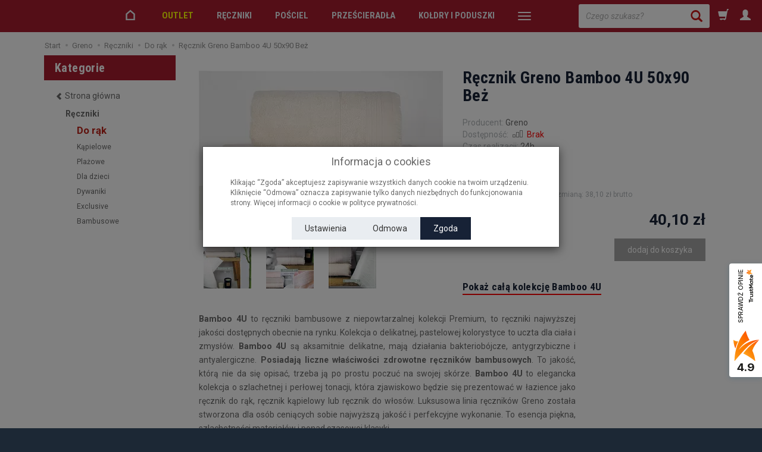

--- FILE ---
content_type: text/html; charset=utf-8
request_url: https://sklep.greno.pl/recznik-greno-bamboo-4u-50x90-bez.html
body_size: 20819
content:
<!DOCTYPE html>
<html lang="pl">
   <head>
      <meta name="viewport" content="width=device-width, initial-scale=1.0">
      
      
      

      
      
       
      
      
      
      
      
      
      

      
      
      
      
      
      

      <meta http-equiv="Content-Type" content="text/html; charset=utf-8" />
<meta name="keywords" content="Ręcznik Greno Bamboo 4U 50x90 Beż, Ręczniki Luxury, Do rąk, Kolekcja - Bamboo 4U, Bambusowe, Exclusive, Greno" />
<meta name="description" content="Pokaż całą kolekcję Bamboo 4U" />
<title>Ręcznik Greno Bamboo 4U 50x90 Beż | Sklep Greno</title>
<link rel="canonical" href="https://sklep.greno.pl/recznik-greno-bamboo-4u-50x90-bez.html" />
      <meta name="google-site-verification" content="tec1H9zynd0AtW5WxGJw5-a2Hzf3idhcMaAe8B8BGmE">

      <link href="/bootstrap/css/bootstrap.min.css?v320" rel="stylesheet" type="text/css">
      <link href="/cache/css/ebb15c36b7b7e2111392c8bf7bb60d4d.css?lm=1745829949" rel="preload" as="style" />
<link href="/cache/css/ebb15c36b7b7e2111392c8bf7bb60d4d.css?lm=1745829949" rel="stylesheet" type="text/css" />
      
      <link href="/images/frontend/theme/greno02/greno.png" rel="shortcut icon">
      <link href="https://fonts.googleapis.com/css?family=Roboto+Condensed:400,700|Roboto:400,400i,700,700i&amp;subset=latin-ext" rel="stylesheet">
      
      
      <!--[if IE 9]>
         <style type="text/css">
         select.form-control
         {
            padding-right: 0;
            background-image: none;
         }
         </style> 
      <![endif]-->

       
      
<!-- Google Tag Manager -->

<script>(function(w,d,s,l,i){w[l]=w[l]||[];w[l].push({'gtm.start':
new Date().getTime(),event:'gtm.js'});var f=d.getElementsByTagName(s)[0],
j=d.createElement(s),dl=l!='dataLayer'?'&l='+l:'';j.async=true;j.src=
'https://www.googletagmanager.com/gtm.js?id='+i+dl;f.parentNode.insertBefore(j,f);
})(window,document,'script','dataLayer','GTM-5L7NN7L');</script>

<!-- End Google Tag Manager -->

      <script type="text/javascript">
  window.dataLayer = window.dataLayer || [];
  function gtag(){dataLayer.push(arguments)};
</script>
  <script>
    
     gtag('consent', 'default', {
        'functionality_storage': 'granted',
        'personalization_storage': 'granted',
        'security_storage': 'granted',
        'analytics_storage': 'denied',      
        'ad_storage': 'denied',
        'ad_personalization': 'denied',
        'ad_user_data': 'denied',
        'wait_for_update': 500
    });
    
</script>
<script async src="https://www.googletagmanager.com/gtag/js?id=G-Q7J49Z3WHF"></script>
<script>
  gtag('js', new Date());
  gtag('config', 'G-Q7J49Z3WHF');
 </script>
 <script>
    gtag('config', 'AW-817015077');
</script> 
  <script>
  
    gtag("event", "view_item", {
    currency: "PLN",
    value: 40.10,
    items: [
            {
        item_id: "RE-BAM-050-BEZO",
        item_name: "Ręcznik Greno Bamboo 4U 50x90 Beż",
        index: 0,
        item_brand: "Greno",
        item_category: "Ręczniki",
item_category2: "Do rąk",
        price: 40.10,
        // Google Ads
        id: "RE-BAM-050-BEZO",
        google_business_vertical: "retail"
      }    ]
  });
  </script>

   
      <meta property="og:type" content="website" /><meta property="og:title" content="Ręcznik Greno Bamboo 4U 50x90 Beż" /><meta property="og:description" content="Pokaż całą kolekcję Bamboo 4U" /><meta property="og:url" content="https://sklep.greno.pl/recznik-greno-bamboo-4u-50x90-bez.html" /><meta property="og:image" content="https://sklep.greno.pl/media/products/95908d8aaf953c6494d611c15b0acebc/images/thumbnail/big_5905164133494.webp?lm=1746261638" /><meta property="og:updated_time" content="1769262504" /><script>

var ad_storage = 'denied';

var analytics_storage = 'denied';

var ad_personalization = "denied";

var ad_user_data = "denied";

var cookies_message_bar_hidden = 0;

const cookies = document.cookie.split("; ");

for (let i = 0; i < cookies.length; i++) {
  const cookie = cookies[i].split("=");
  
  if (cookie[0] === "cookies_google_analytics"){
    var cookies_google_analytics = cookie[1];                                
    
    if(cookies_google_analytics === 'true'){           
       var analytics_storage = "granted";
    }        
  }
  
  if (cookie[0] === "cookies_google_targeting"){
    
    var cookies_google_targeting = cookie[1];                        
            
    if(cookies_google_targeting === 'true'){            
        var ad_storage = "granted";
    }     
  }

 if (cookie[0] === "cookies_google_personalization"){
    
    var cookies_google_personalization = cookie[1];                        
            
    if(cookies_google_personalization === 'true'){            
        var ad_personalization = "granted";
    }     
  }

if (cookie[0] === "cookies_google_user_data"){
    
    var cookies_google_user_data = cookie[1];                        
            
    if(cookies_google_user_data === 'true'){            
        var ad_user_data = "granted";
    }     
  }

if (cookie[0] === "cookies_message_bar_hidden"){
    
    var cookies_message_bar_hidden = cookie[1];                        
            
    if(cookies_message_bar_hidden === 'true'){            
        var cookies_message_bar_hidden = 1;
    }     
  }

}

        
         if (cookies_message_bar_hidden == 1){
            gtag('consent', 'update', {
            'functionality_storage': 'granted',
            'personalization_storage': 'granted',
            'security_storage': 'granted',
            'analytics_storage': analytics_storage,      
            'ad_storage': ad_storage,
            'ad_personalization': ad_personalization,
            'ad_user_data': ad_user_data
        });
         }
    
    </script>   </head>
   <body>

<!-- Google Tag Manager (noscript) -->
<noscript><iframe src="https://www.googletagmanager.com/ns.html?id=GTM-5L7NN7L"
height="0" width="0" style="display:none;visibility:hidden"></iframe></noscript>
<!-- End Google Tag Manager (noscript) -->

      


<!-- Modal -->
<div class="modal fade" id="ajax-login-form-modal" tabindex="-1" role="dialog" aria-hidden="true">
    <div class="modal-dialog">

        <div class="modal-content">
                
            <div id="ajax-login-form"></div>            
            
        </div>

    </div>
</div>
 
      <div id="bg">
    <div id="g_top"></div>
<div id="top" class="container hidden">
    <div id="header" class="clearfix">
        <div id="logo">
            <a href="/">
                <img src="/images/frontend/theme/greno02/belka-GRENO-mobilephone.png" alt="Logo" />
            </a>
        </div>...
    </div>
</div>
    <div id="container" class="container-fluid">
        <header>
            <div id="header-navbar-position" style="background-color: #a61c2e;">
    <div id="header-navbar-outer">
        <div class="container-fluid" style="padding-left: 0px !important; padding-right: 0px !important;">
            <nav id="header-navbar" class="navbar">
                <div id="logo_small" class="visible-xs">
                    <div style="background-color: #a61c2e;">
                        <a href="/">
                            <img class="img-responsive" src="/images/frontend/theme/greno02/belka-GRENO-mobilephone.png" alt="Logo Greno">
                        </a>
                     </div>
                </div>
                <div id="navbar-buttons" class="btn-group pull-right">
                	<div id="greno_search_div" class="hidden-xs">
<form action="/product/search" class="form-inline search" method="get">
    <div class="input-group">
        <input id="greno_search" type="search" autocomplete="off" class="form-control" name="query" value="" placeholder='Czego szukasz?' />
        <span class="input-group-btn">
            <button id="greno_search_btn" class="btn btn-primary" type="submit"><span class="glyphicon glyphicon-search"></span></button>
        </span>
    </div>
</form>
</div>
                    <button title="Koszyk" id="nav-button-shopping-cart" class="btn btn-navbar collapsed empty" data-toggle="collapse" data-target="#nav-shopping-cart"  data-parent="#header-navbar">
                        <span class="glyphicon glyphicon-shopping-cart"></span>
                        <small class="quantity"></small>
                    </button>
                                        <a href="https://sklep.greno.pl/user/loginUser" id="a-button-user" class="hidden-xs btn btn-navbar collapsed">
                        <span id="login-status-info1" class="glyphicon glyphicon-user"></span>
                        <small class="login-status">&nbsp;</small>
                    </a> 
                    <button title="Logowanie" id="nav-button-user" class="visible-xs btn btn-navbar collapsed" data-toggle="collapse" data-target="#nav-user" data-parent="#header-navbar">
                        <span id="login-status-info2" class="glyphicon glyphicon-user"></span>
                        <small class="login-status">&nbsp;</small>
                    </button>
                                        <button title="Ustawienia" id="nav-button-settings" class="btn btn-navbar hidden-xs collapsed" data-toggle="collapse" data-target="#nav-settings" data-parent="#header-navbar">
                        <span class="glyphicon glyphicon-globe"></span>
                    </button>
                </div>
                <div class="navbar-header">
                    <button title="Menu" id="nav-button-menu" type="button" class="navbar-toggle collapsed" data-toggle="collapse" data-target="#nav-menu" data-parent="#header-navbar">
                        <span class="icon-bar"></span>
                        <span class="icon-bar"></span>
                        <span class="icon-bar"></span>
                    </button>
                </div>
                <!-- Menu -->
                <div id="nav-menu" class="navbar-collapse collapse">
                    <ul class="nav navbar-nav horizontal-categories" style="visibility: hidden; height: 0">   
    <li class="home-icon hidden-xs hidden-sm">
        <a href="/">
            <svg enable-background="new 0 0 512 512" height="21px" version="1.0" viewBox="0 0 512 512" width="22px" xml:space="preserve" xmlns="http://www.w3.org/2000/svg" xmlns:xlink="http://www.w3.org/1999/xlink"><g><path d="M446,466H66V199.2L256,36.5l190,162.7L446,466z M126,406h260l0-179.2L256,115.5L126,226.8V406z"/></g></svg>
        </a>                     
    </li>                     
    <li class="visible-xs">
        <form action="/product/search" class="form-inline search" method="get">
    <div class="input-group">
        <label class="sr-only" for="search">Wyszukaj</label>
        <input id="search" type="search" autocomplete="off" class="form-control" name="query" value="" placeholder='Wpisz czego szukasz' />
        <span class="input-group-btn">
            <button class="btn btn-primary" type="submit"><span class="glyphicon glyphicon-search"></span></button>
        </span>
    </div>
</form>






    </li>    

                                                    <li class="dropdown">
		    			                	    <a href="/category/outlet" class="outletlink dropdown-toggle category-link category-outlet" data-hover="dropdown" data-toggle="dropdown">OUTLET</a>
					                        <ul class="dropdown-menu">
                        			                            	<li><a href="/category/outlet-wyprzedaz-reczniki" class="outletlink category-link">Wyprzedaż Ręczniki</a></li>
			                            			                            	<li><a href="/category/outlet-wyprzedaz-posciele" class="outletlink category-link">Wyprzedaż Pościele</a></li>
			                            			                            	<li><a href="/category/outlet-wyprzedaz-poszewki" class="outletlink category-link">Wyprzedaż Poszewki</a></li>
			                            			                            	<li><a href="/category/outlet-wyprzedaz-przescieradla" class="outletlink category-link">Wyprzedaż Prześcieradła</a></li>
			                            			                            	<li><a href="/category/wyprzedaz-koldry-i-poduszki" class="outletlink category-link">Wyprzedaż Kołdry i poduszki</a></li>
			                            			                            	<li><a href="/category/outlet-wyprzedaz-koce-i-narzuty" class="outletlink category-link">Wyprzedaż Koce i Narzuty</a></li>
			                            			                            	<li><a href="/category/outlet-wyprzedaz-obrusy" class="outletlink category-link">Wyprzedaż Obrusy</a></li>
			                            			                            	<li><a href="/category/outlet-wyprzedaz-szlafroki" class="outletlink category-link">Wyprzedaż Szlafroki</a></li>
			                            			                            	<li><a href="/category/outlet-wyprzedaz-poduszki-dekoracyjne" class="outletlink category-link">Wyprzedaż Poduszki Dekoracyjne</a></li>
			                            			                            	<li><a href="/category/outlet-wyprzedaz-pizamy" class="outletlink category-link">Wyprzedaż Piżamy</a></li>
			                            			                            	<li><a href="/category/outlet-wyprzedaz-horeca" class="outletlink category-link">Wyprzedaż HoReCa</a></li>
			                            			                    </ul>
                </li>
    	    	 
                                                    <li class="dropdown">
		                        <a href="/category/reczniki" class="dropdown-toggle category-link" data-hover="dropdown" data-toggle="dropdown">Ręczniki</a>
		                        <ul class="dropdown-menu">
                        			    				                        	<li><a href="/category/reczniki-do-rak" class="category-link">Do rąk</a></li>
							                            			    				                        	<li><a href="/category/reczniki-kapielowe" class="category-link">Kąpielowe</a></li>
							                            			    				                        	<li><a href="/category/reczniki-plazowe" class="category-link">Plażowe</a></li>
							                            			    				                        	<li><a href="/category/reczniki-dla-dzieci" class="category-link">Dla dzieci</a></li>
							                            			    				                        	<li><a href="/category/reczniki-dywaniki" class="category-link">Dywaniki</a></li>
							                            			    				                        	<li><a href="/category/reczniki-exclusive" class="category-link">Exclusive</a></li>
							                            			    				                        	<li><a href="/category/reczniki-bambusowe" class="category-link">Bambusowe</a></li>
							                            			                            <li><a href="/category/kolekcje-recznikow" class="category-link" style="color: #CA1515;">Kolekcje</a></li>
			                    </ul>
                </li>
    	    	 
                                                    <li class="dropdown">
		                        <a href="/category/posciele" class="dropdown-toggle category-link" data-hover="dropdown" data-toggle="dropdown">Pościel</a>
		                        <ul class="dropdown-menu">
                        			    				                        	<li><a href="/category/posciel-bawelniana" class="category-link">Bawełniana</a></li>
							                            			    				                        	<li><a href="/category/posciel-satynowa" class="category-link">Satynowa</a></li>
							                            			    				                        	<li><a href="/category/posciel-jednobarwna" class="category-link">Jednobarwna</a></li>
							                            			    				                        	<li><a href="/category/posciele-poszewki" class="category-link">Poszewki</a></li>
							                            			    				                        	<li><a href="/category/posciel-140x200" class="category-link">Pościel 140x200</a></li>
							                            			    				                        	<li><a href="/category/posciel-160x200" class="category-link">Pościel 160x200</a></li>
							                            			    				                        	<li><a href="/category/posciel-220x200" class="category-link">Pościel 200x220</a></li>
							                            			                    </ul>
                </li>
    	    	 
                                                    <li class="dropdown">
		                        <a href="/category/przescieradla" class="dropdown-toggle category-link" data-hover="dropdown" data-toggle="dropdown">Prześcieradła</a>
		                        <ul class="dropdown-menu">
                        			    				                        	<li><a href="/category/przescieradla-frotte-z-gumka" class="category-link">Frotte z gumką</a></li>
							                            			    				                        	<li><a href="/category/przescieradla-jersey-z-gumka" class="category-link">Jersey z gumką</a></li>
							                            			    				                        	<li><a href="/category/przescieradla-satynowe" class="category-link">Satynowe</a></li>
							                            			    				                        	<li><a href="/category/przescieradla-bawelniane" class="category-link">Bawełniane</a></li>
							                            			                    </ul>
                </li>
    	    	 
                                                    <li class="dropdown">
		                        <a href="/category/koldry-i-poduszki" class="dropdown-toggle category-link" data-hover="dropdown" data-toggle="dropdown">Kołdry i poduszki</a>
		                        <ul class="dropdown-menu">
                        			    				                        	<li><a href="/category/koldry-i-poduszki-welniane" class="category-link">Wełniane</a></li>
							                            			    				                        	<li><a href="/category/koldry-i-poduszki-puchowe" class="category-link">Puchowe</a></li>
							                            			    				                        	<li><a href="/category/koldry-i-poduszki-caloroczne" class="category-link">Całoroczne</a></li>
							                            			    				                        	<li><a href="/category/koldry-i-poduszki-zimowe" class="category-link">Zimowe</a></li>
							                            			    				                        	<li><a href="/category/koldry-i-poduszki-4-pory-roku" class="category-link">4 Pory Roku</a></li>
							                            			    				                        	<li><a href="/category/koldry-i-poduszki-letnie" class="category-link">Letnie</a></li>
							                            			    				                        	<li><a href="/category/koldry-i-poduszki-poduszki" class="category-link">Poduszki</a></li>
							                            			                    </ul>
                </li>
    	    	 
                                                    <li class="dropdown">
		                        <a href="/category/narzuty-i-koce" class="dropdown-toggle category-link" data-hover="dropdown" data-toggle="dropdown">Narzuty i koce</a>
		                        <ul class="dropdown-menu">
                        			    				                        	<li><a href="/category/narzuty-i-koce-narzuty" class="category-link">Narzuty</a></li>
							                            			    				                        	<li><a href="/category/narzuty-i-koce-kocyki-dzieciece" class="category-link">Kocyki dziecięce</a></li>
							                            			                    </ul>
                </li>
    	    	 
                                                    <li class="dropdown">
		                        <a href="/category/horeca" class="dropdown-toggle category-link" data-hover="dropdown" data-toggle="dropdown">HoReCa</a>
		                        <ul class="dropdown-menu">
                        			    				                        	<li><a href="/category/horeca-posciel-hotelowa" class="category-link">HoReCa Pościel Hotelowa</a></li>
							                            			    				                        	<li><a href="/category/horeca-przescieradla" class="category-link">HoReCa Prześcieradła</a></li>
							                            			    				                        	<li><a href="/category/horeca-reczniki-hotelowe-dywaniki" class="category-link">HoReCa Ręczniki hotelowe, Dywaniki</a></li>
							                            			    				                        	<li><a href="/category/horeca-koldry-poduszki" class="category-link">HoReCa Kołdry, Poduszki</a></li>
							                            			    				                        	<li><a href="/category/horeca-szlafroki" class="category-link">HoReCa Szlafroki</a></li>
							                            			    				                        	<li><a href="/category/horeca-podklady-ochronne" class="category-link">HoReCa Podkłady Ochronne</a></li>
							                            			                    </ul>
                </li>
    	    	 
                                                    <li class="dropdown">
		                        <a href="/category/obrusy" class="dropdown-toggle category-link" data-hover="dropdown" data-toggle="dropdown">Obrusy</a>
		                        <ul class="dropdown-menu">
                        			    				                        	<li><a href="/category/obrusy-serwetki" class="category-link">Serwetki</a></li>
							                            			                    </ul>
                </li>
    	    	 
                                                    <li class="dropdown">
		                        <a href="/category/pizamy" class="dropdown-toggle category-link" data-hover="dropdown" data-toggle="dropdown">Piżamy</a>
		                        <ul class="dropdown-menu">
                        			    				                        	<li><a href="/category/pizamy-pizamy-damskie" class="category-link">Piżamy Damskie</a></li>
							                            			    				                        	<li><a href="/category/pizamy-pizamy-dzieciece" class="category-link">Piżamy Dziecięce</a></li>
							                            			                    </ul>
                </li>
    	    	 
                                                    <li class="dropdown">
		                        <a href="/category/szlafroki" class="dropdown-toggle category-link" data-hover="dropdown" data-toggle="dropdown">Szlafroki</a>
		                        <ul class="dropdown-menu">
                        			    				                        	<li><a href="/category/szlafroki-dla-dzieci" class="category-link">Dla dzieci</a></li>
							                            			    				                        	<li><a href="/category/szlafroki-damskie" class="category-link">Damskie</a></li>
							                            			    				                        	<li><a href="/category/szlafroki-meskie" class="category-link">Męskie</a></li>
							                            			                    </ul>
                </li>
    	    	 
                        <li>
                <a href="/category/poduszki-dekoracyjne" class="category-link">Poduszki dekoracyjne</a>
            </li>
         
          
    
    
</ul>



                </div>
                <div class="navbar-dropdown">
                    <!-- Koszyk -->
                    <div id="nav-shopping-cart" class="navbar-collapse collapse">
                        <div class="shopping-cart clearfix">
            <div class="text-right">Twój koszyk jest pusty</div>
    </div>





                    </div>
                    <div id="nav-user" class="navbar-collapse collapse">
                        <ul class="nav navbar-nav">
                            <!-- Moje konto, Język, Waluta -->
                                <div class="user-content">
        <a class="btn btn-primary" data-action="ajax-login-button">Zaloguj</a>
        <div class="user-options-text text-muted hidden-xs">Nie masz jeszcze konta?</div>
        <a class="btn btn-light" href="https://sklep.greno.pl/user/createAccount" rel="nofollow">Załóż konto</a>    
    </div>

<div class="user-settings hidden-sm hidden-md hidden-lg">
    
    
</div>


                        </ul>
                    </div>
                    <div id="nav-settings" class="hidden-xs navbar-collapse collapse"><ul class="nav navbar-nav"><li class="dropdown"></li><li class="dropdown"></li></ul></div>
                </div>
            </nav>
        </div>
    </div>
</div>




        </header>

                <div id="two-column-layout" class="container">
                    <ol class="breadcrumb hidden-xs" itemscope itemtype="https://schema.org/BreadcrumbList">
    <li itemprop="itemListElement" itemscope itemtype="https://schema.org/ListItem">
        <a itemprop="item" href="https://sklep.greno.pl/"><span itemprop="name">Start</span></a>
        <meta itemprop="position" content="1" />
    </li>
                <li itemprop="itemListElement" itemscope itemtype="https://schema.org/ListItem">
                        <a itemprop="item"  href="https://sklep.greno.pl/category/glowna"><span itemprop="name">Greno</span></a>
                        <meta itemprop="position" content="2" />
        </li>
            <li itemprop="itemListElement" itemscope itemtype="https://schema.org/ListItem">
                        <a itemprop="item"  href="https://sklep.greno.pl/category/reczniki"><span itemprop="name">Ręczniki</span></a>
                        <meta itemprop="position" content="3" />
        </li>
            <li itemprop="itemListElement" itemscope itemtype="https://schema.org/ListItem">
                        <a itemprop="item"  href="https://sklep.greno.pl/category/reczniki-do-rak"><span itemprop="name">Do rąk</span></a>
                        <meta itemprop="position" content="4" />
        </li>
            <li itemprop="itemListElement" itemscope itemtype="https://schema.org/ListItem">
                        <a itemprop="item"  href="https://sklep.greno.pl/recznik-greno-bamboo-4u-50x90-bez.html"><span itemprop="name">Ręcznik Greno Bamboo 4U 50x90 Beż</span></a>
                        <meta itemprop="position" content="5" />
        </li>
    </ol>




            <div class="row">
                <div id="content" class="col-md-9 col-md-push-3 col-lg-9 col-lg-push-3">













 <div itemscope itemtype="https://schema.org/Product">
    <div class="card panel panel-default">
        <div class="panel-body">
            <div class="row">
                <div class="col-sm-6 col-md-6 col-lg-6 product-gallery">
                    
                    
                                        
                    <ul id="product-gallery" class="gallery list-unstyled clearfix" data-equalizer>
                        <li id="product-photo" class="col-xs-12" data-src="/media/products/95908d8aaf953c6494d611c15b0acebc/images/thumbnail/big_5905164133494.webp?lm=1746261638" data-sub-html="    &lt;div class=&quot;custom-html&quot;&gt;
        &lt;h4&gt;Ręcznik Greno Bamboo 4U 50x90 Beż&lt;/h4&gt;
        &lt;p&gt;&lt;/p&gt;
    &lt;/div&gt;
" data-id="" data-gallery="/stThumbnailPlugin.php?i=media%2Fproducts%2F95908d8aaf953c6494d611c15b0acebc%2Fimages%2F5905164133494.jpg&t=gallery&f=product&u=1745400980">
                            <div>
                                <div class="gallery-image">
                                    <img itemprop="image" class="img-responsive" src="/media/products/95908d8aaf953c6494d611c15b0acebc/images/thumbnail/large_5905164133494.webp?lm=1746261641" alt="Ręcznik Greno Bamboo 4U 50x90 Beż" width="410" height="268">
                                                                    </div>
                            </div>
                        </li>
                                                                         <li class="col-xs-2 col-sm-4 col-md-3 col-lg-3" data-sub-html="            &lt;div class=&quot;custom-html&quot;&gt;
                &lt;h4&gt;Ręcznik Greno Bamboo 4U 50x90 Beż&lt;/h4&gt;
                &lt;p&gt;&lt;/p&gt;
            &lt;/div&gt;
        " data-src="/stThumbnailPlugin.php?i=media%2Fproducts%2F95908d8aaf953c6494d611c15b0acebc%2Fimages%2FBamboo-4U-newsletter-1-.jpg&t=big&f=product&u=1745400980" data-id="" data-equalizer-watch>
            <div>
                <div class="gallery-image">
                    <img class="img-responsive" src="/media/products/95908d8aaf953c6494d611c15b0acebc/images/thumbnail/gallery_Bamboo-4U-newsletter-1-.webp?lm=1746261640" alt="" />
                </div>
            </div>
        </li>
                    <li class="col-xs-2 col-sm-4 col-md-3 col-lg-3" data-sub-html="            &lt;div class=&quot;custom-html&quot;&gt;
                &lt;h4&gt;Ręcznik Greno Bamboo 4U 50x90 Beż&lt;/h4&gt;
                &lt;p&gt;&lt;/p&gt;
            &lt;/div&gt;
        " data-src="/stThumbnailPlugin.php?i=media%2Fproducts%2F95908d8aaf953c6494d611c15b0acebc%2Fimages%2FBamboo-4U-newsletter-2-.jpg&t=big&f=product&u=1745400980" data-id="" data-equalizer-watch>
            <div>
                <div class="gallery-image">
                    <img class="img-responsive" src="/media/products/95908d8aaf953c6494d611c15b0acebc/images/thumbnail/gallery_Bamboo-4U-newsletter-2-.webp?lm=1746261643" alt="" />
                </div>
            </div>
        </li>
                    <li class="col-xs-2 col-sm-4 col-md-3 col-lg-3" data-sub-html="            &lt;div class=&quot;custom-html&quot;&gt;
                &lt;h4&gt;Ręcznik Greno Bamboo 4U 50x90 Beż&lt;/h4&gt;
                &lt;p&gt;&lt;/p&gt;
            &lt;/div&gt;
        " data-src="/stThumbnailPlugin.php?i=media%2Fproducts%2F95908d8aaf953c6494d611c15b0acebc%2Fimages%2FBamboo-4U-newsletter-3-.jpg&t=big&f=product&u=1745400980" data-id="" data-equalizer-watch>
            <div>
                <div class="gallery-image">
                    <img class="img-responsive" src="/media/products/95908d8aaf953c6494d611c15b0acebc/images/thumbnail/gallery_Bamboo-4U-newsletter-3-.webp?lm=1746261644" alt="" />
                </div>
            </div>
        </li>
    </ul>


                                            </ul>
                </div>
                <div class="col-sm-6 col-md-6 col-lg-6 product-label relative">
                    <div id="product-preloader" class="preloader absolute hidden"></div>
                    <h1 itemprop="name">Ręcznik Greno Bamboo 4U 50x90 Beż</h1>


		    

                    <ul class="information">
                                            
                        
                        
                                                     <li itemscope itemtype="https://schema.org/Brand" itemprop="brand"><span class="text-muted">Producent:</span> <span itemprop="name" ><a href="/manufacturer/greno" class="producer_name">Greno</a></span></li>
                                                                        
                        <li>
                            
                                                            <span class="text-muted">Dostępność:</span>
                                
                                                                    <span id="st_availability_info">
    <img alt="Brak" src="/media/availability/empty.png?lm=1745400980" />

            <a href="#" id="active_availability_alert_overlay">
        
    <span id="st_availability_info-value" style="float: none;color: #FF0000">Brak</span>

            </a>
    
</span>

<!-- Modal -->
<div class="modal fade" id="availability_alert_modal" tabindex="-1" role="dialog" aria-labelledby="myModalLabel" aria-hidden="true">
  <div class="modal-dialog">
    <div class="modal-content">
        <div id="availability_alert"></div>
    </div>
  </div>
</div>

                                                                                                
                                                            <div class="clearfix">   <div id="question-container">
   </div>

</div>
                                                                                        <div id="execute_time"><span class="text-muted">Czas realizacji:</span> <span id="execute_time_trigger" rel="#execute_time_overlay" data-toggle="modal" data-target="#execute_time_overlay">24h</span></div>
                            
			                                    <span id="jedna_sztuka"><span class="stock">Cena dotyczy 1 sztuki</span></span>
			                                
                            <!-- show price history -->
                            
<li>
<br/>
<a href="#" id="show-price-modal" terget="_blank" rel="nofollow">Historia ceny <span style="font-size: 14px;" class="glyphicon glyphicon-random"></span></a> <br />                        <small class="text-muted">Najniższa cena 30 dni przed zmianą: <span class="nowrap">38,10 zł brutto</span></small>
            
<!-- Modal -->
<div class="modal fade" id="price_history_modal" tabindex="-1" role="dialog" aria-hidden="true">    
    <div class="modal-dialog">                
    
        <div class="modal-content" style="padding: 15px;">
        
        <div class="modal-header" style="border-bottom: none;">            
            <button type="button" class="close pull-right" data-dismiss="modal" aria-label="Close"><span aria-hidden="true">×</span></button>
        </div>        
            
            
            <div id="price_history_result"></div>
        </div>
    
    </div>
</div>

</li>
                            <!-- end show price history -->
                            
                            <div id="basket_product_options_container">
                                
                            </div>
                        </li>
                        
                    </ul>

		    
                    <meta itemprop="sku" content="RE-BAM-050-BEZO">
                                        <meta itemprop="mpn" content="5905164133494" />
                    
                                            <ul class="information prices" itemprop="offers" itemscope itemtype="https://schema.org/Offer">
                        <meta itemprop="availability" content="https://schema.org/OutOfStock" />
                        <meta itemprop="priceCurrency" content="PLN" />
                        <meta itemprop="url" content="https://sklep.greno.pl/recznik-greno-bamboo-4u-50x90-bez.html" />
                        <meta itemprop="priceValidUntil" content="2026-02-07" />


                                                            <meta itemprop="price" content="40.10" />
                            
                        
                            <li class="add-quantity text-muted">
                                
                            </li>
                                                                                                                            <li>
                                        <span class="old_price"></span>
                                        <span class="price"><span id="st_product_options-price-brutto">40,10 zł</span></span>
                                    </li>
                                                            
                            
                            <li class="shopping-cart">
                                    <form data-product="4024" id="product-card_4024" class="basket_add_button" action="https://sklep.greno.pl/basket/add/4024/1" method="post">
        <div>
            <input type="hidden" name="product_set_discount" value="" />
            <input type="hidden" name="option_list" value="" />
            <div class="relative btn-disable"><button class="btn btn-shopping-cart" type="submit" disabled="disabled">dodaj do koszyka</button><span class="disabled-info btn btn-shopping-cart">Niedostępny</span></div>
        </div>
    </form>
                            </li>
                                                            
                                                    
                        



    <li style="margin-top: 12px">    
</li>

                    </ul>
                                
                

                                    <div class="description-short tinymce_html">
                       <!--[mode:tiny]--><p><span class="short_card"><a title="Pokaż całą kolekcję Bamboo 4U" href="/category/kolekcja-bamboo-4u">Pokaż całą kolekcję Bamboo 4U</a></span></p>
                    </div>
                
                
            </div>
        </div>

        

        
                        <div class="row">
            <div itemprop="description" class="description tinymce_html col-xs-12">
                <p class="text-justify"><strong>Bamboo 4U</strong> to ręczniki bambusowe z niepowtarzalnej kolekcji Premium, to ręczniki najwyższej jakości dostępnych obecnie na rynku. Kolekcja o delikatnej, pastelowej kolorystyce to uczta dla ciała i zmysłów. <strong>Bamboo 4U </strong>są aksamitnie delikatne, mają działania bakteriobójcze, antygrzybiczne i antyalergiczne. <strong>Posiadają liczne właściwości zdrowotne ręczników bambusowych</strong>. To jakość, którą nie da się opisać, trzeba ją po prostu poczuć na swojej skórze. <strong>Bamboo 4U </strong>to elegancka kolekcja o szlachetnej i perłowej tonacji, która zjawiskowo będzie się prezentować w łazience jako ręcznik do rąk, ręcznik kąpielowy lub ręcznik do włosów. Luksusowa linia ręczników Greno została stworzona dla osób ceniących sobie najwyższą jakość i perfekcyjne wykonanie. To esencja piękna, szlachetności materiałów i ponad czasowej klasyki.</p><ul><li>Bardzo dobra wchłanialność</li><li><strong>Najwyższa jakość - ręcznik ekskluzywny</strong></li><li>Gramatura: 500 GSM</li><li>Wyjątkowa miękkość</li><li><strong>50% bawełna, 50% włókna bambusowego</strong></li><li>Posiada Certyfikat Oeko Tex.</li></ul>
            </div>
            <div class="description_right tinymce_html col-xs-12 col-sm-3 col-md-3 col-lg-3"></div>

  
        </div>
                <div id="tm-widget-productFerret" class="productFerret"></div>

                    
        
                    <div class="card-tabs relative">
                <ul id="product-tabs" class="nav nav-tabs">
                                        <li>
                        <a href="#product-tab-1" data-url="/product/recommendProducts/id/4024/id_category/6/id_producer/1" rel="nofollow">Polecane produkty</a>
                    </li>
                                    </ul>
            </div>
            <div class="tab-content">
                                    <div class="tab-pane" id="product-tab-1"></div>
                            </div>
                
        
        
        

        </div>
    </div>


</div>

<div class="modal fade" id="execute_time_overlay" tabindex="-1" role="dialog" aria-labelledby="execute_time_overlay" aria-hidden="true">
  <div class="modal-dialog">
    <div class="modal-content">
    </div>
  </div>
</div>


</div>
                <div id="left" class="col-md-3 col-md-pull-9 col-lg-3 col-lg-pull-9 hidden-sm hidden-xs">
                    <div id="category-thumbnail" class="thumbnail">
                        <div id="vertical-categories" class="panel panel-primary">
    <div class="panel-heading">
        <h3 class="panel-title">Kategorie</h3>
    </div>
    <div class="panel-body">
        <ul class="nav nav-stacked">
                            <li class="parent"><a href="/"><span class="glyphicon glyphicon-chevron-left"></span> <span class="name">Strona główna</span></a></li>
            
	    
                            <li>
                    <span class="current">
                        <a href="/category/reczniki">Ręczniki</a>
                    </span>
                    <ul class="nav nav-stacked">
                            
                            <li class="active">
                                <a href="/category/reczniki-do-rak">Do rąk</a>
                            </li>
                            
                            <li>
                                <a href="/category/reczniki-kapielowe">Kąpielowe</a>
                            </li>
                            
                            <li>
                                <a href="/category/reczniki-plazowe">Plażowe</a>
                            </li>
                            
                            <li>
                                <a href="/category/reczniki-dla-dzieci">Dla dzieci</a>
                            </li>
                            
                            <li>
                                <a href="/category/reczniki-dywaniki">Dywaniki</a>
                            </li>
                            
                            <li>
                                <a href="/category/reczniki-exclusive">Exclusive</a>
                            </li>
                            
                            <li>
                                <a href="/category/reczniki-bambusowe">Bambusowe</a>
                            </li>
                                            </ul>
		                    </li>
                    </ul>
    </div>
</div>
                        
                    </div>
                    
                    
                    
                    
                    
                    
                    
                </div>
            </div>
        </div>
        <div class="cointainer-fluid" style="margin-bottom: 4px;">
	    <a href="/webpage/o-nas.html">
	    	        <img class="img-responsive" src="/images/frontend/theme/greno02/logotypy.webp" alt="Greno, Bielbaw, Frotex">
	    	    </a>
        </div>
    </div>
    <footer>
        <div class="navbar navbar-default clearfix" role="navigation">
    <div class="container-fluid" style="margin-left: 20px; margin-right: 20px;">
        <div class="row">
            <div id="social" class="list-group col-xs-12 col-sm-3 col-md-3 col-lg-3">
            <div id="newsletter">
    <p>Zapisz się na newsletter.</p>
    <form class="st_form_ver6" method="post" action="/newsletter/add">
        <div class="input-group">
            <input type="text" name="newsletter[email]" id="newsletter_email" value="" class="form-control" placeholder="Twój email..." />
            <input type="hidden" name="newsletter[privacy]" id="newsletter_privacy" value="1" />
            <input type="hidden" name="newsletter[new_user]" id="newsletter_new_user" value="" />
            <span class="input-group-btn">
                <input type="submit" name="commit" value="Dodaj" class="btn btn-primary" />
            </span>
        </div>
    </form>
</div>
                <a alt="Greno Facebook" href="http://facebook.com/grenopl" target="_blank" rel="noopener">
            <svg data-name="Facebook" height="28" viewBox="0 0 24 24" width="28" xmlns="http://www.w3.org/2000/svg"><path d="M16.75,9H13.5V7a1,1,0,0,1,1-1h2V3H14a4,4,0,0,0-4,4V9H8v3h2v9h3.5V12H16Z"/></svg>
        </a>
                        <a alt="Greno Instagram" href="https://www.instagram.com/greno.pl/" target="_blank" rel="noopener">
        <svg enable-background="new 0 0 100 100" height="28px" id="Layer_1" version="1.0" viewBox="0 0 100 100" width="28px" xml:space="preserve" xmlns="http://www.w3.org/2000/svg" xmlns:xlink="http://www.w3.org/1999/xlink"><path d="M70,9.999H30c-10.999,0-20,9.001-20,20v40.002c0,10.996,9.001,20,20,20h40c10.999,0,20-9.004,20-20V29.999  C90,19,80.999,9.999,70,9.999z M83.333,70.001c0,7.35-5.979,13.333-13.333,13.333H30c-7.351,0-13.333-5.983-13.333-13.333V29.999  c0-7.352,5.982-13.333,13.333-13.333h40c7.354,0,13.333,5.981,13.333,13.333V70.001z"/><circle cx="71.667" cy="28.332" r="5"/><path d="M50,29.999c-11.048,0-20,8.953-20,20c0,11.043,8.952,20.002,20,20.002c11.045,0,20-8.959,20-20.002  C70,38.952,61.045,29.999,50,29.999z M50,63.334c-7.363,0-13.333-5.97-13.333-13.335S42.637,36.666,50,36.666  s13.333,5.968,13.333,13.333S57.363,63.334,50,63.334z"/></svg>
    </a>
                
</div>
            <div id="webpage_footer" class="col-xs-12 col-sm-9 col-md-9 col-lg-9">
    <div class="panel-group row" id="accordion_footer">
	    <div class="col-sm-1 hidden-xs"></div>
	    <div class="foot-group list-group col-xs-12 col-sm-3 hidden-xs">
	        <h5 class="list-group-item-heading">KONTAKT</h5>
		<div class="list-group">Infolinia sklepu<br/>71 360 56 61<br/>czynna : pon. - pt. 8:30 - 15:30<br/>e-mail : <a href="mailto:sklep@greno.pl" style="display: inline-block; font-size: 1em !important;">sklep@greno.pl</a>
		</div>
	    </div>
			    <div class="foot-group list-group col-xs-12 col-sm-2">
	       <h5 class="list-group-item-heading">
	<a data-toggle="collapse" data-parent="#accordion_footer" href="#collapse_1">Zamówienie <span class="caret hidden-sm hidden-md hidden-lg"></span></a>
</h5>  
<div id="collapse_1" class="list-group collapse">
                 
        <a href="/webpage/koszty-i-sposoby-dostawy.html">Koszty i sposoby dostawy</a>
        
                 
        <a href="/webpage/sposoby-platnosci.html">Sposoby Płatności</a>
        
                 
        <a href="/webpage/zwroty.html">Zwroty</a>
        
      
</div>
	    </div>
			    <div class="foot-group list-group col-xs-12 col-sm-2">
	       <h5 class="list-group-item-heading">
	<a data-toggle="collapse" data-parent="#accordion_footer" href="#collapse_2">Regulaminy <span class="caret hidden-sm hidden-md hidden-lg"></span></a>
</h5>  
<div id="collapse_2" class="list-group collapse">
                 
        <a href="/webpage/regulamin.html">Regulamin</a>
        
                 
        <a href="/webpage/polityka-prywatnosci.html">Polityka prywatności</a>
        
                 
        <a href="/webpage/prawo-odstapienia-od-umowy.html">Prawo odstąpienia od umowy</a>
        
      
</div>
	    </div>
			    <div class="foot-group list-group col-xs-12 col-sm-2">
	       <h5 class="list-group-item-heading">
	<a data-toggle="collapse" data-parent="#accordion_footer" href="#collapse_4">BLOG <span class="caret hidden-sm hidden-md hidden-lg"></span></a>
</h5>  
<div id="collapse_4" class="list-group collapse">
                 
        <a href="https://greno.pl/category/porady/"target="_blank">Porady</a>
        
                 
        <a href="https://greno.pl/category/design/"target="_blank">Design by Greno</a>
        
                 
        <a href="https://greno.pl/category/wiedza/"target="_blank">Wszystko o tekstyliach</a>
        
      
</div>
	    </div>
			    <div class="foot-group list-group col-xs-12 col-sm-2">
	       <h5 class="list-group-item-heading">
	<a data-toggle="collapse" data-parent="#accordion_footer" href="#collapse_3">Greno <span class="caret hidden-sm hidden-md hidden-lg"></span></a>
</h5>  
<div id="collapse_3" class="list-group collapse">
                 
        <a href="/webpage/o-nas.html">O nas</a>
        
                 
        <a href="/webpage/kontakt.html">Kontakt</a>
        
                 
        <a href="/webpage/nasza-misja.html">Nasza Misja</a>
        
      
</div>
	    </div>
						<div class="foot-group list-group col-xs-12 visible-xs">
	        <h5 class="list-group-item-heading"><a href="/webpage/kontakt.html">Kontakt</a></h5>
	    </div>
	    	</div>
</div>
        </div>
        <div class="copyright clearfix">
            <a href="https://www.sote.pl/" target="_blank" rel="noopener" title="Sklep internetowy SOTE">Sklep internetowy SOTE</a>
    </div>
    </div>
</div>
    </footer>
</div>      <div id="tm-widget-lemur" class="lemur"></div>
<!-- Modal -->
<div class="modal fade" id="ajax-cookie-modal" tabindex="-1" role="dialog" aria-hidden="true" style="z-index:2060">
    <div class="modal-dialog">

        <div class="modal-content">
        
        
            <div class="modal-header">
                <button type="button" class="close" data-dismiss="modal" aria-label="Close"><span aria-hidden="true">&times;</span></button>
                <div class="modal-title h4" id="myModalLabel">Ustawienia cookies</div>
            </div>

            <div class="modal-body panel-body">   
            

                <div class="small" style="padding: 0px 30px;">
                                

                    <div class="row">
                        <div class="col-sm-12">
                            <div class="h4">Niezbędne pliki cookie</div>
                        </div>                
                    </div>
                    

                    <div class="row">            
                        
                        <div class="col-xs-12 col-sm-10">                                                    
                            Te pliki cookie są niezbędne do działania strony i nie można ich wyłączyć. Służą na przykład do utrzymania zawartości koszyka użytkownika. Możesz ustawić przeglądarkę tak, aby blokowała te pliki cookie, ale wtedy strona nie będzie działała poprawnie. Te pliki cookie pozwalają na identyfikację np. osób zalogowanych.                            
                            <br/><br/>
                        </div>
                        
                        <div class="col-xs-12 col-sm-2">
                            Zawsze aktywne
                        </div>
                                               
                                            
                    </div>
                    
                    
                    
                    <div class="row">
                        <div class="col-sm-12">
                            <div class="h4">Analityczne pliki cookie</div>
                        </div>
                    </div>

                    <div class="row">

                        <div class="col-xs-12 col-sm-10">                            
                            Te pliki cookie pozwalają liczyć wizyty i źródła ruchu. Dzięki tym plikom wiadomo, które strony są bardziej popularne i w jaki sposób poruszają się odwiedzający stronę. Wszystkie informacje gromadzone przez te pliki cookie są anonimowe.                                                        
                            <br/><br/>
                        </div>

                        <div class="col-xs-12 col-sm-2">

                            <label for="checkbox-1" class="toggle-switchy" data-color="green" data-text="false" data-style="square"1 aria-label="Analityczne pliki cookie">
                                <input checked type="checkbox" id="checkbox-1">
                                <span class="toggle">
                                <span class="switch"></span>
                                </span>
                            </label>

                        </div>

                    </div>
                    
                    
                    
                    <div class="row">
                        <div class="col-sm-12">
                            <div class="h4">Reklamowe pliki cookie</div>
                        </div>
                    </div>

                    <div class="row">

                        <div class="col-xs-12 col-sm-10">                            
                            Reklamowe pliki cookie mogą być wykorzystywane za pośrednictwem naszej strony przez naszych partnerów reklamowych. Służą do budowania profilu Twoich zainteresowań na podstawie informacji o stronach, które przeglądasz, co obejmuje unikalną identyfikację Twojej przeglądarki i urządzenia końcowego. Jeśli nie zezwolisz na te pliki cookie, nadal będziesz widzieć w przeglądarce podstawowe reklamy, które nie są oparte na Twoich zainteresowaniach.
                            <br/><br/>
                        </div>

                        <div class="col-xs-12 col-sm-2">

                            <label for="checkbox-2" class="toggle-switchy"  data-color="green" data-text="false" data-style="square" aria-label="Reklamowe pliki cookie">
                                <input checked type="checkbox" id="checkbox-2">
                                <span class="toggle">
                                <span class="switch"></span>
                                </span>
                            </label>

                        </div>

                    </div>
                    
                    
                                        <div class="row">
                        
                        <div class="col-xs-12 col-sm-12">                        
                            Nasza strona korzysta z usług Google, takich jak Google Analytics i Google Ads. Aby dowiedzieć się więcej o tym, jak Google wykorzystuje dane z naszej strony, zapoznaj się z <a target="_blank" href="https://policies.google.com/technologies/partner-sites">polityką prywatności i warunkami Google</a>.
                            <br/><br/>
                        </div>

                    </div>                    
                    
                    
                    <div class="row">
                        <div class="col-sm-12">
                            <div class="h4">Wysyłanie danych związanych z reklamami</div>
                        </div>
                    </div>

                    <div class="row">

                        <div class="col-xs-12 col-sm-10">                            
                            Zgadzam się na wysyłanie danych związanych z reklamami do Google.
                            <br/><br/>
                        </div>

                        <div class="col-xs-12 col-sm-2">

                            <label for="checkbox-4" class="toggle-switchy"  data-color="green" data-text="false" data-style="square" aria-label="Wysyłanie danych związanych z reklamami">
                                <input checked type="checkbox" id="checkbox-4">
                                <span class="toggle">
                                <span class="switch"></span>
                                </span>
                            </label>

                        </div>

                    </div>
                    
                    
                    <div class="row">
                        <div class="col-sm-12">
                            <div class="h4">Reklamy spersonalizowane Google</div>
                        </div>
                    </div>

                    <div class="row">

                        <div class="col-xs-12 col-sm-10">                            
                            Zgadzam się na używanie reklam spersonalizowanych. Reklamy te są dostosowywane do konkretnych preferencji, zachowań i cech użytkownika. Google zbiera dane na temat aktywności użytkownika w internecie, takie jak wyszukiwania, przeglądane strony internetowe, kliknięcia i zakupy online, aby lepiej zrozumieć jego zainteresowania i preferencje.
                            <br/><br/>
                        </div>

                        <div class="col-xs-12 col-sm-2">

                            <label for="checkbox-3" class="toggle-switchy"  data-color="green" data-text="false" data-style="square" aria-label="Reklamy spersonalizowane Google">
                                <input checked type="checkbox" id="checkbox-3">
                                <span class="toggle">
                                <span class="switch"></span>
                                </span>
                            </label>

                        </div>

                    </div>
                                        
                    
                    <div class="row">                        

                        <button id="cookies-modal-accept" class="btn btn-primary pull-right">Zapisz i zamknij</button>
                        
                    </div>
                    
                </div>        
            </div>
        
        </div>

    </div>
</div>


<style type="text/css">

    #cookies_message:before{
        background: #cccccc;
    }

    #cookies_content{
        color: #000000;
    }

    #cookies_frame
    {
        width: 1310px;
    }
</style>
               <a id="phone-call" href="tel:+48713605661"><span class="glyphicon glyphicon-earphone"></span></a>
         <script src="/cache/js/6f8caf33ace299690ce659144053ebc1.js?lm=1745829949" type="text/javascript"></script><script type="text/javascript">    
      //<![CDATA[
         jQuery(function($) {
            $(document).ready(function(){
               $('body [data-equalizer]').equalizer({ use_tallest: true });
               $().UItoTop({ easingType: 'easeOutQuart' });
               var scroll = false;
               var $window = $(window);
               $window.scroll(function() {
                  scroll = true;
               });

               setInterval(function() {
                  if (scroll) {
                     if($window.scrollTop() + $window.height() >= $(document).height()-250) {
                        $('#phone-call').show()
                     }else{
                        $('#phone-call').hide()
                     }
                     scroll = false;
                  }
               }, 255);
            });
         });
      //]]>
      </script><script type="text/javascript" src="/js/jquery.cookie.js"></script><script type="text/javascript" src="/js/jquery.md5.js"></script><script type="text/javascript">
jQuery(function ($)
{
    $(document).ready(function()
    {               
        console.log("ads tracker status: active");       
        
        var getUrlParameter = function getUrlParameter(sParam) {
            var sPageURL = window.location.search.substring(1),
            sURLVariables = sPageURL.split('&'),
            sParameterName,
            i;
            
            for (i = 0; i < sURLVariables.length; i++) {
                sParameterName = sURLVariables[i].split('=');
        
                if (sParameterName[0] === sParam) {
                    return sParameterName[1] === undefined ? true : decodeURIComponent(sParameterName[1]);
                }
            }
        };
        
        function updateDebug(ads_id, ads_tracker_cookie) {
            // Funkcja sanitizująca wejściowe dane
            var sanitize = function(str) {
                return String(str)
                    .replace(/</g, "&lt;")
                    .replace(/>/g, "&gt;")
                    .replace(/"/g, "&quot;")
                    .replace(/'/g, "&#039;");
            };

            
            var referrer = document.referrer ? sanitize(document.referrer) : "";
            var browser = "Mozilla/5.0 (Macintosh; Intel Mac OS X 10_15_7) AppleWebKit/537.36 (KHTML, like Gecko) Chrome/131.0.0.0 Safari/537.36; ClaudeBot/1.0; +claudebot@anthropic.com)";
            var ip = "18.117.234.229";
            var hash = sanitize(getUrlParameter('hash') || "");
            var url = window.location.protocol + "//" + window.location.host + window.location.pathname + window.location.search;
            var cookie = JSON.stringify(ads_tracker_cookie);

            // Tworzymy obiekt z danymi do wysłania
            var postData = {
                url: url,
                referrer: referrer,
                browser: browser,
                ip: ip,
                hash: hash,
                ads_id: ads_id,
                cookie: cookie
            };            

            // Wysyłanie danych metodą POST w formacie JSON
            $.ajax({
                type: "POST",
                url: "/adsTracker/debug",
                data: JSON.stringify(postData),
                contentType: "application/json",
                dataType: "json", // Jeśli oczekujesz odpowiedzi w formacie JSON
                success: function(data) {
                    console.log("Debug update");
                },                
            });
        }

        
        function updateRemoteAddressData(ads_id, ads_tracker_cookie) {
            // Funkcja sanitizująca wejściowe dane
            var sanitize = function(str) {
                return String(str)
                    .replace(/</g, "&lt;")
                    .replace(/>/g, "&gt;")
                    .replace(/"/g, "&quot;")
                    .replace(/'/g, "&#039;");
            };

            // Pobieramy adres IP z PHP (sanitize używany w PHP) oraz inne dane
            var remote_address = "18.117.234.229";
            var rawHash = getUrlParameter('hash');
            var hash = sanitize(rawHash || "");
            if (!hash) {
                hash = "###direct###";
            }
            var url = window.location.protocol + "//" + window.location.host + window.location.pathname + window.location.search;
            var cookie = JSON.stringify(ads_tracker_cookie);

            // Logowanie danych przed wysłaniem
            console.log("remote url: " + url);
            console.log("remote address: " + remote_address);
            console.log("remote ads hash: " + hash);
            console.log("remote ads id: " + ads_id);
            console.log("remote cookies: " + cookie);

            // Przygotowanie obiektu z danymi do wysyłki
            var postData = {
                url: url,
                remote_address: remote_address,
                hash: hash,
                ads_id: ads_id,
                cookie: cookie
            };

            console.log("Wysyłane dane:", postData);

            // Wysyłanie danych metodą POST jako JSON
            $.ajax({
                type: "POST",
                url: "/adsTracker/remoteAddressData",
                data: JSON.stringify(postData),
                contentType: "application/json",
                dataType: "json", // zakładamy, że backend zwraca odpowiedź JSON
                success: function(data) {
                    console.log("Remote address data update success:");
                },
            });
        }

        
        
        function getKeyByValue(object, value) { 
            for (var prop in object) { 
                if (object.hasOwnProperty(prop)) { 
                    if (object[prop] === value) 
                    return prop; 
                } 
            } 
        }                
        
        function getDateFormat() {
            var d = new Date();
            d = d.getFullYear() + "-" + ('0' + (d.getMonth() + 1)).slice(-2) + "-" + ('0' + d.getDate()).slice(-2) + " " + ('0' + d.getHours()).slice(-2) + ":" + ('0' + d.getMinutes()).slice(-2) + ":" + ('0' + d.getSeconds()).slice(-2);
            return d;
        }
                               
        
        function prepareCookies(ads_id, ads_tracker_cookie) { 
            
                var ads_hash_control = "9103d61b2fe9f355a7e6ed6e3d8bd2f8";
                var ads_tracker_cookie_json = JSON.stringify(ads_tracker_cookie);
                                
                console.log(ads_tracker_cookie_json);
                
                
                                    updateRemoteAddressData(ads_id, ads_tracker_cookie);
                           
                                
                               

                var expires_at = new Date();                
                
                var days = 30;
                
                expires_at.setTime(expires_at.getTime() + 1000 * days * 24 * 60 * 60);                
                $.cookies.set('ads_tracker_'+ads_hash_control, ads_tracker_cookie_json, {path: '/', expiresAt: expires_at});
                                                
        }
        
        function addCookiesData(ads_id, ads_path) { 

                var ads_hash_control = "9103d61b2fe9f355a7e6ed6e3d8bd2f8";
                var date_time = getDateFormat();                
                var md5 = $.md5(date_time);                                
                
                var ads_tracker_entering = {};          
                ads_tracker_entering['ads_cookie_hash'] = md5;      
                ads_tracker_entering['ads_id'] = ads_id;                
                ads_tracker_entering['ads_path'] = ads_path;
                ads_tracker_entering['ads_entering'] = 1;   
                ads_tracker_entering['ads_last'] = "true";    
                ads_tracker_entering['ads_create'] = date_time;         
                ads_tracker_entering['ads_update'] = date_time;
                ads_tracker_entering['ads_sum_control'] = "";
                
                var md5control = $.md5(JSON.stringify(ads_tracker_entering)+ads_hash_control);                
                ads_tracker_entering['ads_sum_control'] = md5control;                
                
                var ads_tracker_cookie = [];                                                           
                ads_tracker_cookie.push(ads_tracker_entering);
                
                console.log(ads_tracker_cookie);
                
                return ads_tracker_cookie;                              
        }                
        
        function checkSumControl(ads_tracker_entering) {                      
                        
            var ads_hash_control = "9103d61b2fe9f355a7e6ed6e3d8bd2f8";
            
            var check_sum_entering = Object.assign({}, ads_tracker_entering);
                  
            var check_hash = check_sum_entering['ads_sum_control'];            
                        
            //console.log("check_hash :"+check_hash);                     
                     
            check_sum_entering['ads_last'] = "true";         
            check_sum_entering['ads_sum_control'] = "";            
            var md5control = $.md5(JSON.stringify(check_sum_entering)+ads_hash_control);
            console.log(check_hash + " = " + md5control);
            
            if(check_hash==md5control){
                console.log("sum control status: true");
                return true;       
                
            }else{
                console.log("sum control status: false");
                return false;
            }
                                  
        }
        
        
        function updateCookiesData(ads_tracker_cookie, ads_id, ads_path) {                                             
          var ads_hash_control = "9103d61b2fe9f355a7e6ed6e3d8bd2f8";
          var is_exist = 0;                    
                              
          $.each( ads_tracker_cookie, function( key, ads_tracker_entering ) {                                                                                                               
                                                        
             var sum_control_status = checkSumControl(ads_tracker_entering);                                                        
                                                        
              ads_tracker_entering['ads_last'] = "false";              
              
              if(ads_tracker_entering['ads_id'] == ads_id){
                                      
                    console.log("finded");
                    console.log("sum control:"+ads_tracker_entering['ads_sum_control']);
                    
                    is_exist = 1;
                                                        
                    var date_time = getDateFormat();              
                                        
                    ads_tracker_entering['ads_entering'] = ads_tracker_entering['ads_entering']+1 ;                                  
                    ads_tracker_entering['ads_update'] = date_time;
                    ads_tracker_entering['ads_last'] = "true";
                    ads_tracker_entering['ads_sum_control'] = "";
                    
                    var md5control = $.md5(JSON.stringify(ads_tracker_entering)+ads_hash_control);                                                                            
                    ads_tracker_entering['ads_sum_control'] = md5control;
                    
                    console.log("new sum control:"+ads_tracker_entering['ads_sum_control']);
                    
                                      
              }                           
              
          });
          
          if(is_exist==0){
                var ads_hash_control = "9103d61b2fe9f355a7e6ed6e3d8bd2f8";            
                var date_time = getDateFormat();  
                var md5 = $.md5(date_time);                                                
                
                var ads_tracker_entering = {};              
                ads_tracker_entering['ads_cookie_hash'] = md5;  
                ads_tracker_entering['ads_id'] = ads_id;
                ads_tracker_entering['ads_path'] = ads_path;
                ads_tracker_entering['ads_entering'] = 1;       
                ads_tracker_entering['ads_last'] = "true";
                ads_tracker_entering['ads_create'] = date_time;         
                ads_tracker_entering['ads_update'] = date_time;
                ads_tracker_entering['ads_sum_control'] = "";
                
                var md5control = $.md5(JSON.stringify(ads_tracker_entering)+ads_hash_control);                
                ads_tracker_entering['ads_sum_control'] = md5control;                                
                                                                                                   
                ads_tracker_cookie.push(ads_tracker_entering);  
                                                    
           }                                                                             
          
          return ads_tracker_cookie
                             
        }
        
        
       //************* start recognize active ads ******************
 
        var ads_hash_control = "9103d61b2fe9f355a7e6ed6e3d8bd2f8";    
        var url_hash = getUrlParameter('hash');
        console.log("ads tracker hash: "+url_hash);
        
        var ads_array_hash = $.parseJSON('["direct_entrance","92c669826294de2960963e81beb7a52c","86ffe8d5a93338b3996d17cbe64d8194","9554b9d186545ec96e0a2d7b2054cb81","cbbd74605d5a35edc8a623721cf82eb6","5e1c71ded2d822996ea28ab16147f8da","e1d8ebb32da909af9300c6834cc9a54e","44a20c57b7700b954d95c493b82ef856","chat_ai","a6b57dac74a5c537fe5665d4976c7488","8bd2fb371017ae052360c8075e4ede99"]');
        var ads_array_ids = $.parseJSON('[1,2,3,4,5,6,7,8,9,10,11]');
        var ads_array_path = $.parseJSON('["Wej\u015bcia bezpo\u015brednie\/Wej\u015bcia bezpo\u015brednie","Google\/Google","Google\/Google","Google\/Google","Google\/Google","Google\/Google","Google\/Google","Google\/Google","Soteshop\/Zdarzenia","Google\/Google Shopping","Por\u00f3wnywarki\/Fbfeed"]');
        
                
        if($.inArray(url_hash, ads_array_hash) !== -1){
                              
            console.log("recognize active ads");
            
                
            var key = getKeyByValue(ads_array_hash, url_hash);            
            var ads_id = ads_array_ids[key];            
            var ads_path = ads_array_path[key];
            
            var active_ads_session = window.sessionStorage.getItem("active_ads_"+ads_id);
            window.sessionStorage.setItem("active_session", "active");                                         
            
            if(active_ads_session!="active"){                                
                console.log("add to session ads "+ads_id);
                
                window.sessionStorage.setItem("active_ads_"+ads_id, "active");
            
            
                $.post( "/adsTracker/checkAds", { id: ads_id })
                  .done(function( data ) {
                    // alert( "Data Loaded: " + data );
                });
                                        
                
                if (!$.cookies.get('ads_tracker_'+ads_hash_control)) {                                                          
                                                                                        
                    var ads_tracker_cookie = addCookiesData(ads_id, ads_path);
                    
                    prepareCookies(ads_id, ads_tracker_cookie);
                                                                                                                                                                    
                }else{
                    
                    var ads_tracker_cookie = $.cookies.get('ads_tracker_'+ads_hash_control);                                
                                    
                    ads_tracker_cookie = updateCookiesData(ads_tracker_cookie, ads_id, ads_path);                                                                                                
                                                 
                    prepareCookies(ads_id, ads_tracker_cookie);                                
                    
                }  
                
             }else{
                 console.log("ads was active: "+ads_id);
             }                                          
            
        }else{
            console.log("can't ads recognize");
                        
            var active_session = window.sessionStorage.getItem("active_session");            
            
            if(active_session!="active"){                                
                console.log("welcome to direct enterence");
                
                window.sessionStorage.setItem("active_session", "active");
                                
                var ads_id = 1;
                var ads_path = "Wejścia bezpośrednie"; 

                                
                $.post( "/adsTracker/checkAds", { id: ads_id })
                    .done(function( data ) {                
                });                                    
            
                if (!$.cookies.get('ads_tracker_'+ads_hash_control)) {                                                          
                                                                                        
                    var ads_tracker_cookie = addCookiesData(ads_id, ads_path);
                    
                    prepareCookies(ads_id, ads_tracker_cookie);
                                                                                                                                                                    
                }else{
                    
                    var ads_tracker_cookie = $.cookies.get('ads_tracker_'+ads_hash_control);                                
                                    
                    ads_tracker_cookie = updateCookiesData(ads_tracker_cookie, ads_id, ads_path);                                                                                                
                                                 
                    prepareCookies(ads_id, ads_tracker_cookie);                                
                    
                }               
                
            }
            
        }
        
        let eventFired = false;
            
        $('#chat-ai-modal').on('keypress', '#chat-ai-message-input', function(event) {                
            if (event.which === 13) {   
                sendChatAiEvent();                    
            }
        });

        $('#chat-ai-modal').on('click', '#send-chat-ai-arrow', function() {                        
            sendChatAiEvent();            
        });       
        
        
        function sendChatAiEvent()
        {
            if (eventFired) return;
            eventFired = true;
            
            console.log("Event Chat AI");
                        
            var ads_id = 9;
            var ads_path = "Chat AI"; 

            $.post( "/adsTracker/checkAds", { id: ads_id })
                .done(function( data ) {  
                
            });
            
            if (!$.cookies.get('ads_tracker_'+ads_hash_control)) {                                                          
                                
                                                                                    
                var ads_tracker_cookie = addCookiesData(ads_id, ads_path);
                
                prepareCookies(ads_id, ads_tracker_cookie);
                                                                                                                                                                
            }else{
                                
                
                var ads_tracker_cookie = $.cookies.get('ads_tracker_'+ads_hash_control);                                
                                
                ads_tracker_cookie = updateCookiesData(ads_tracker_cookie, ads_id, ads_path);                                                                                                
                                             
                prepareCookies(ads_id, ads_tracker_cookie);                                
                
            }      
            
        }
        
        
        
    
    });
});
</script><script type="text/javascript">
jQuery(function ($) {
    $(document).ready(function() {

        $( "#ajax-login-button, [data-action='ajax-login-button']" ).click(function() {
            showAjaxLoginFormModal();
        });


        function showAjaxLoginFormModal()
        {
            $('#modal-user').modal('hide');
            $('#ajax-login-form-modal').modal('show');

            $.get('/user/ajaxLoginForm', function(data) {
                
                $('#ajax-login-form').html(data);
            });
        };


    });
});
</script><script id="search-result-tpl" type="text/x-template">
    <div class="media">
        <div class="media-left">
            <a href="#">
                <img class="media-object" src="{%=o.image%}" alt="{%=o.name%}">
            </a>
        </div>
        <div class="media-body">
            <h4 class="media-heading">{%=o.name%}</h4>
            {% if (o.price) { %}
                <div class="price-info">
                    {% if (o.price.type == 'gross_net')  { %}
                        <span class="price">{%=o.price.brutto%}</span>
                    {% } else if (o.price.type == 'net_gross') { %}
                        <span class="price">{%=o.price.netto%}</span>
                    {% } else if (o.price.type == 'only_net') { %}
                        <span class="price">{%=o.price.netto%}</span>
                    {% } else { %}
                        <span class="price">{%=o.price.brutto%}</span>
                    {% } %}
                </div>
            {% } %}
        </div>
    </div>
</script><script type="text/javascript">
    jQuery(function($) {
        $('.search').submit(function() {
            var input = $(this).find('input[name=query]');

            if (!input.val()) {
                input.parent().addClass('has-error');
                return false;
            } 

            input.parent().removeClass('has-error');
            return true;            
        });

        var products = new Bloodhound({
            datumTokenizer: Bloodhound.tokenizers.obj.whitespace('name'),
            queryTokenizer: Bloodhound.tokenizers.whitespace,
            remote: {
                url: '/search/typeahead?query=%QUERY',
                wildcard: '%QUERY'
            },
            limit: 100
        });
     
        products.initialize();

        var tpl = tmpl($('#search-result-tpl').html());
        
        var typeahead = $('.search input[type="search"]');
        typeahead.typeahead({
            minLength: 3,
            source: products.ttAdapter(),
            messages: {
                noresults: false,
            }, 
            viewport: { selector: '#header-navbar', padding: 0 },   
            template: function(suggestions) {
                var content = '';
                for (var i = 0; i < suggestions.length; i++) {
                    content += '<li data-url="'+suggestions[i].url+'">'+tpl(suggestions[i])+'</li>';
                }
                return content;
            }
        });
    });
</script><script type="text/javascript">
//<![CDATA[
jQuery(function($) {
    var horizontalCategories = $('.horizontal-categories');
    var headerContainer = $('#header-navbar');
    var logo = $('#logo');
    var buttons = $('#navbar-buttons');
    var categories = horizontalCategories.children(':not(.more)');
    var moreContainer = $('<li style="display: none" class="dropdown more"><a data-toggle="dropdown" data-hover="dropdown" class="dropdown-toggle" href="#"><span class="icon-bar"></span><span class="icon-bar"></span><span class="icon-bar"></span></a><ul class="dropdown-menu"></ul>');


    moreContainer.children("a").dropdownHover();

    horizontalCategories.append(moreContainer); 

    horizontalCategories.bind('highlight', function(event, href) {
        var $this = $(this);
        if (href) {
            $this.find('a[href="'+href+'"]').parents("li").addClass("active"); 
            $this.data('href', href);
        } else {
            $this.find('a[href="'+$this.data('href')+'"]').parents("li").addClass("active");
        }
    });

    function more() {


        var current = 0;
        var content = '';

        moreContainer.hide();

//        if ($(window).width() < 786) {
        if ($(window).width() < 992) {
            categories.show();
        } else {
            horizontalCategories.css({ visibility: 'hidden', 'height': 0 });
            var widthOffset = buttons.width() + moreContainer.width() + 183;
            var width = headerContainer.width() - widthOffset;
            categories.each(function() {
                var li = $(this);
                current += li.width();

                if (current >= width) {
                    li.hide();
                    var link = li.children('a');
                    content += '<li><a href="'+link.attr('href')+'" class="category-link">'+link.html()+'</a></li>';
                } else {
                    li.show();
                }
            });

            if (content) {
                moreContainer.children('.dropdown-menu').html(content);
                moreContainer.show();
                horizontalCategories.trigger('highlight');
            }
        }
        horizontalCategories.css({ visibility: 'visible', 'height': 'auto' });
    }

    horizontalCategories.on("click", '.category-link', function() {
        var link = $(this);

        if (link.data('toggle') != 'dropdown' || link.data('toggle') == 'dropdown' && link.parent().hasClass('open')) {
            window.location = $(this).attr('href')+'?horizontal';
            return false;
        }
    }); 

    var win = $(window);

    var throttle = 250,
        handler = function() {
            curr = ( new Date() ).getTime();
            diff = curr - lastCall;

            if ( diff >= throttle ) {

                lastCall = curr;
                $( window ).trigger( "throttledresize" );

            } else {

                if ( heldCall ) {
                    clearTimeout( heldCall );
                }

                // Promise a held call will still execute
                heldCall = setTimeout( handler, throttle - diff );
            }
        },
        lastCall = 0,
        heldCall,
        curr,
        diff;

    win.resize(handler);

    win.on("deviceorientation", handler); 

    win.on("throttledresize", more);

    $(window).one("webkitTransitionEnd otransitionend oTransitionEnd msTransitionEnd transitionend webkitAnimationEnd oanimationend msAnimationEnd animationend", more);

    var img = $('#logo img');
    img.one('load', more);
    if (img.get(0).complete || img.get(0).readyState === 4) {
        more();
    }
});
//]]>
</script><script type="text/javascript">
//<![CDATA[
jQuery(function($) {
    var quantity = 0;
    $("#nav-button-shopping-cart .quantity").html(quantity ? quantity : ""); 
    $('#nav-shopping-cart [data-toggle=tooltip]').tooltip().on('show.bs.tooltip', function(e) {
        var target = $(e.target);
        if (target.hasClass('product-option-label')) {
            var maxWidth = target.css('max-width');
            target.css({ 'max-width': 'none' });
            var width = target.width();
            target.css({ 'max-width': maxWidth });

            return width > target.width();
        }

        return true;
    });
    if (quantity > 0) {
        $("#nav-button-shopping-cart.empty").removeClass('empty');
    };
});
//]]>   
</script><script type="text/javascript">
//<![CDATA[
jQuery(function($) {
   if ($('#nav-settings  > ul > li:empty').length == 2)
   {
      $('#nav-button-settings').hide();
   }

   var menuHeight = $('#header-navbar-outer').height();
   var dropdown = $('#header-navbar .dropdown-menu');

   function menuFix() {

        if ($(window).width() > 768) {

            var scrolled = $(window).scrollTop();
            var menuTop = $('#header-navbar-position').offset().top;
            var windowHeight = $(window).height();
            var headerHeight = $('#top').height();

            if (scrolled > menuTop) {
                $('#header-navbar-outer').addClass('navbar-fixed-top');
                $('#header-navbar-position').css('min-height', menuHeight - 1);
                dropdown.css('max-height', windowHeight - menuHeight - 15);
            } else if (scrolled < menuTop) {
                $('#header-navbar-outer').removeClass('navbar-fixed-top');
                $('#header-navbar-position').css('min-height', '');
                dropdown.css('max-height', windowHeight - headerHeight - menuHeight - 15);
            };
        } else {
            dropdown.removeAttr("style");
        };
    }

    function parallaxBaner(){

        if ($(window).width() > 767) {

            var scrolled = $(window).scrollTop();
            var scrollBaner2 = scrolled;

            $('body').css('background-position', 'center '+ (scrollBaner2*0.5)+'px');
        }
    }

    $(document).ready(function(){
        $("#nav-button-shopping-cart").hover(function(){
            $('#nav-shopping-cart').addClass('in');
        });

        $("#nav-shopping-cart").hover(function(){},function(){
            $('#nav-shopping-cart').removeClass('in');
        });
        menuFix();
        if ($(window).width() < 768) {
            var windowHeightMobile = $(window).height();
            var menuHeightMobile = $('#header-navbar').height();
            $('#header-navbar .navbar-collapse').css('max-height', windowHeightMobile - menuHeightMobile);
        };
    });
    $(window).scroll(function(){
        menuFix();
        //parallaxBaner();
    });
    $(window).resize(function(){
        menuFix();
    });

});
//]]>
</script><script type="text/javascript">
	//<![CDATA[
	 jQuery(function($) {
	    $(document).ready(function(){
			const breadcrumbsEl = document.querySelectorAll('.breadcrumb');
			if (breadcrumbsEl.length > 1){
				breadcrumbsEl[1].remove();	
			}
		});
	 });
	 //]]>
</script><script type="text/javascript" language="javascript">
   jQuery(function ($)
   {
      $(document).ready(function ()
      {
         $('#active_availability_alert_overlay').click(function()
         {
            
                $('#availability_alert_modal').modal('show');
                
                $.get('/stAvailabilityFrontend/showAddOverlay?'+$('#st_update_product_options_form').serialize(), { 'product_id':'4024'}, function(data)
                {
                    $('#availability_alert').html(data);
                });
            
            
         });

      });
   });
</script><script type="text/javascript" language="javascript">
   jQuery(function ($)
   {
      $(document).ready(function ()
      {
         $('#active_price_question_overlay').click(function()
         {

           
                $('#price_question_modal').modal('show');

                $.get('/question/showAddOverlay', { 'product_id':'4024','question_type':'price'}, function(data)
                {
                    $('#price_question').html(data);
                });

                    });

         $('#active_depository_question_overlay').click(function()
         {
            
                $('#depository_question_modal').modal('show');

                $.get('/question/showAddOverlay', { 'product_id':'4024','question_type':'depository'}, function(data)
                {
                    $('#depository_question').html(data);
                });

                    });
      });
   });
</script><script type="text/javascript" language="javascript">
    jQuery(function ($) {
        $(document).ready(function () {
            
            $( "#show-price-modal" ).click(function() {
                showPriceHistroyModal();
            });
                        
            
            function showPriceHistroyModal()
            {                                
                $('#price_history_modal').modal('show');

                $.get('/product/priceHistory', { 'product_id':'4024'}, function(data) {
                    $('#price_history_result').html(data);
                });

            };

        });
    });
</script><script type="text/javascript">
//<![CDATA[
jQuery(function($) {
   $(document).ready(function() {

      $("body").on("submit", "#product-card_4024", function(event) {
         var quantity_selector = '';
         var url = '';
         var parameters = [];

         if (event.type == 'submit') {
            var form = $(this);

            url = form.attr('action');

            if (!quantity_selector) {
               quantity_selector = '#' + form.attr('id') + '_quantity';
            }

            parameters = form.serializeArray();

         } else if (event.type == 'click') {
            var link = $(this);

            if (link.hasClass('basket_disabled')) {
                event.stopImmediatePropagation();
                return false;
            }

            url = link.attr('href');

            if (!quantity_selector) {
               quantity_selector = '#' + link.attr('id') + '_quantity';
            }
         }

         var quantity = $(quantity_selector);

         if (quantity.length && quantity.val() == 0) {
               quantity.val(quantity.get(0).defaultValue);
         }

         if (quantity.length) {
            parameters.push({ name: "quantity", value: quantity.val() });
         }

         if (window.location.protocol != 'https:') {
            url = url.replace('https://', 'http://');
         }

         var body = $('body').css({ cursor: 'wait' });
         var div = $('<div></div>');
         div.css({ 'height': body.height(), 'width': body.width(), position: 'absolute', 'z-index': 10000, background: 'transparent', cursor: 'wait' });
         body.prepend(div);

         $.post(url, parameters, function(html) {
            var html = $(html);
            $('body').append(html);
            div.remove();
            body.css({ cursor: 'auto' });
         }, 'html');
         event.preventDefault();
         event.stopImmediatePropagation();
      });
   });
});
//]]>
</script><script type="text/javascript">    
 //<![CDATA[
    jQuery(function($) {
       $(document).ready(function(){
          $('.card .description').addClass('col-sm-9');
       });
    });
 //]]>
 </script><script defer src="https://trustmate.io/platforms/widget/productFerret/script/2a49dd95-d6ab-40e7-8671-f3391894e4f5?language=pl&product=4024"></script><script type="text/javascript">
//<![CDATA[
jQuery(function($) {

    function showPreloader() {
        $('#product-preloader').removeClass('hidden');
    }

    function hidePreloader() {
        $('#product-preloader').addClass('hidden');
    }

    $('#product-tabs').on('click', 'a', function() {

        var tab = $(this);
        tab.tab('show');

        var pane = $(tab.attr('href'));

        if (pane.is(':empty')) {
            pane.html('<div class="preloader"></div>');

            $.get(tab.data('url'), function(html) {
                pane.html(html);
            });
        }

        return false;
    });

    $('#product-tabs a[href=#product-tab-1]').click();

    $(window).on('hashchange', function() {
        if(window.location.hash != "") {
            $('#product-tabs a[href="' + window.location.hash + '"]').click();
            $(window.location.hash).get(0).scrollIntoView();
        }
    }).trigger('hashchange');






$('#execute_time_trigger').click(function(){
    $.get('/webpage/ajax', function(html)
    {
        $('#execute_time_overlay .modal-content').html(html);
    });
});


$("#product-gallery").lightGallery({
     caption : true,
     desc : true,
     rel: false,
     loop: true,
     closable: true
});

function pgLabelRight() {var imageB = $('#product-photo .gallery-image').width() - $('#product-photo img').width(); $('.pg_label').css('right', imageB/2).show();}
pgLabelRight();
$(window).resize(function(){pgLabelRight();});

if ($(window).width() < 768) {
    $('.card-tabs > .nav').scroll(function(e) {
    var _this = this
    if (_this.scrollWidth === (_this.scrollLeft + _this.clientWidth)) {
        $(this).parent().addClass('hidden-shadow');
    } else {
        $(this).parent().removeClass('hidden-shadow');
    }
    }).scroll();
}
});
//]]>
</script><script defer src="https://trustmate.io/platforms/widget/lemur/script/2a49dd95-d6ab-40e7-8671-f3391894e4f5?language=pl&product=4024"></script><script type="text/javascript">
jQuery(function ($) {
    $(document).ready(function() {                
        
        
        // ustaw jeśli niezdefiniowane
        
        if ($.cookies.get('cookies_google_analytics') == null ) {

            var analytics = 'false';

            checkbox1(analytics);
        }

        if ($.cookies.get('cookies_google_targeting') == null ) {

            var targeting = 'false';

            checkbox2(targeting);
        }
        
        if ($.cookies.get('cookies_google_personalization') == null ) {

            var personalization = 'false';

            checkbox3(personalization);
        }
        
        if ($.cookies.get('cookies_google_user_data') == null ) {

            var user_data = 'false';

            checkbox4(user_data);
        }
                                
        
        checkAndSetCheckbox1();
        checkAndSetCheckbox2();        
        checkAndSetCheckbox3();        
        checkAndSetCheckbox4();        
                   
        $('#checkbox-1').change(function() {                      
        
            if ($('#checkbox-1').prop('checked')) {
                
               console.log("checkbox-1 true");               
               checkbox1("true");
               
            }else{               
            
               console.log("checkbox-1 false");
               checkbox1("false");
               
            }
            
            checkAndSetCheckbox1();
            
        });
       
       
        $('#checkbox-2').change(function() {
            
            if ($('#checkbox-2').prop('checked')) {
                
               console.log("checkbox-2 true");
               checkbox2("true");
               
            }else{
                
               console.log("checkbox-2 false");
               checkbox2("false");
               
            }
            
            checkAndSetCheckbox2();
            
        });           
        
        $('#checkbox-3').change(function() {
            
            if ($('#checkbox-3').prop('checked')) {
                
               console.log("checkbox-3 true");
               checkbox3("true");
               
            }else{
                
               console.log("checkbox-3 false");
               checkbox3("false");
               
            }
            
            checkAndSetCheckbox3();
            
        });   
        
        $('#checkbox-4').change(function() {
            
            if ($('#checkbox-4').prop('checked')) {
                
               console.log("checkbox-4 true");
               checkbox4("true");
               
            }else{
                
               console.log("checkbox-4 false");
               checkbox4("false");
               
            }
            
            checkAndSetCheckbox4();
            
        });     
        
        
        function checkAndSetCheckbox1() {
                    
            checkbox_1_value = $.cookies.get('cookies_google_analytics');                        
            
            if (checkbox_1_value) {
                
               $("#checkbox-1").prop( "checked", true );
               
            }else{
               
               $("#checkbox-1").prop( "checked", false );
                              
            }                        
        
        }         
        
        
        function checkAndSetCheckbox2() {

            checkbox_2_value = $.cookies.get('cookies_google_targeting');

            if (checkbox_2_value) {

                $("#checkbox-2").prop( "checked", true );
                
            } else {
                
                $("#checkbox-2").prop( "checked", false );
                                
            }  

        }                 
        
        function checkAndSetCheckbox3() {

            checkbox_3_value = $.cookies.get('cookies_google_personalization');

            if (checkbox_3_value) {

                $("#checkbox-3").prop( "checked", true );
                
            } else {
                
                $("#checkbox-3").prop( "checked", false );
                                
            }  

        }        
        
        function checkAndSetCheckbox4() {

            checkbox_4_value = $.cookies.get('cookies_google_user_data');

            if (checkbox_4_value) {

                $("#checkbox-4").prop( "checked", true );
                
            } else {
                
                $("#checkbox-4").prop( "checked", false );
                                
            }  

        }       
           
            
        function checkbox1(value){
            
            var expires_at = new Date();
            var years = 20;
            expires_at.setTime(expires_at.getTime() + 1000 * years * 365 * 24 * 60 * 60);
            $.cookies.set('cookies_google_analytics', value, {path: '/', expiresAt: expires_at});
            
        }
        
        function checkbox2(value){
                        
            var expires_at = new Date();
            var years = 20;
            expires_at.setTime(expires_at.getTime() + 1000 * years * 365 * 24 * 60 * 60);
            $.cookies.set('cookies_google_targeting', value, {path: '/', expiresAt: expires_at});
            
        }                  
        
        
        function checkbox3(value){
                        
            var expires_at = new Date();
            var years = 20;
            expires_at.setTime(expires_at.getTime() + 1000 * years * 365 * 24 * 60 * 60);
            $.cookies.set('cookies_google_personalization', value, {path: '/', expiresAt: expires_at});
            
        }                 
        
        function checkbox4(value){
                        
            var expires_at = new Date();
            var years = 20;
            expires_at.setTime(expires_at.getTime() + 1000 * years * 365 * 24 * 60 * 60);
            $.cookies.set('cookies_google_user_data', value, {path: '/', expiresAt: expires_at});
            
        }                   
       
    });
});
</script><script type="text/javascript">
    jQuery(function ($) {
        $(document).ready(function() {

            
            
            
            
            
            
            
                    
            
                var cookies = '<div id="cookies_message_modal"><div class="modal fade cookie_modal" id="cookies-message-modal" tabindex="-1" role="dialog" aria-hidden="true" style="margin-top: 30vh;"><div class="modal-dialog"><div class="modal-content"><div class="modal-body panel-body"><div style="padding: 0px 30px; text-align: center;"><div style="margin-bottom: 15px;"><div class="modal-title h4">Informacja o cookies</div></div><div class="small" style="text-align: left; margin-bottom: 15px;">Klikając “Zgoda” akceptujesz zapisywanie wszystkich danych cookie na twoim urządzeniu. Kliknięcie “Odmowa” oznacza zapisywanie tylko danych niezbędnych do funkcjonowania strony. Więcej informacji o cookie w <a href="/webpage/polityka-prywatnosci.html" >polityce prywatności</a>.</div><button id="cookies-close-settings" class="ajax-cookie-button btn btn-default">Ustawienia</button><button id="cookies-close-deny" class="btn btn-default">Odmowa</button><button id="cookies-close-accept" class="btn btn-primary">Zgoda</button></div></div></div></div></div></div>';
                $( "footer" ).after(cookies);                
            
                if (!$.cookies.get('cookies_message_bar_hidden')) {
                    $('#cookies-message-modal').modal({keyboard: false, show: true, backdrop: 'static'});                
                    $(".modal-backdrop:last").css("z-index", "2040");                
                    $('#cookies-message-modal').css("z-index", "2050");
                }
                        
            




            var cookies_link_modal = '<a class="ajax-cookie-button" style="cursor: pointer;" >Ustawienia cookies</a>';
            $( ".foot-group:first-of-type .list-group a:last-of-type" ).after(cookies_link_modal);

            var cookies_message = $('#cookies_message');
            if (!$.cookies.get('cookies_message_bar_hidden')) {
                cookies_message.show();
            }



            $(".ajax-cookie-button").click(function() {
                showAjaxCookieModal();
            });
            
            $("#cookies-modal-accept").click(function() {
                $('#ajax-cookie-modal').modal('hide');
                $('#cookies-message-modal').modal('hide');
                hideCookieMessage(cookies_message);
            });


            function showAjaxCookieModal()
            {
                $('#ajax-cookie-modal').modal('show');
            };


            $("#cookies-close-deny").click(function() {

                console.log("cookie deny");

                checkbox1("false");
                checkbox2("false");
                checkbox3("false");
                checkbox4("false");

                checkAndSetCheckbox1();
                checkAndSetCheckbox2();
                checkAndSetCheckbox3();
                checkAndSetCheckbox4();

                hideCookieMessage(cookies_message);
                
                $('#ajax-cookie-modal').modal('hide');
                $('#cookies-message-modal').modal('hide');

            });

            $("#cookies-close-accept").click(function() {
                
                console.log("cookie accept");
                
                checkbox1("true");
                checkbox2("true");
                checkbox3("true");
                checkbox4("true");

                checkAndSetCheckbox1();
                checkAndSetCheckbox2();
                checkAndSetCheckbox3();
                checkAndSetCheckbox4();

                hideCookieMessage(cookies_message);
                
                $('#ajax-cookie-modal').modal('hide');
                $('#cookies-message-modal').modal('hide');

                
            });

            function hideCookieMessage(cookies_message)
            {
                cookies_message.slideUp(300);
                var expires_at = new Date();
                var years = 20;
                expires_at.setTime(expires_at.getTime() + 1000 * years * 365 * 24 * 60 * 60);
                $.cookies.set('cookies_message_bar_hidden', true, {path: '/', expiresAt: expires_at});
                
                console.log("hide message");
                
                $.get('/compatibility/afterHide', function(html)            
                {               
                    $('head').before(html);
                });
            }


            function checkAndSetCheckbox1()
            {

                checkbox_1_value = $.cookies.get('cookies_google_analytics');

                if (checkbox_1_value) {

                    $("#checkbox-1").prop( "checked", true );

                } else {

                    $("#checkbox-1").prop( "checked", false );

                }
            }


            function checkAndSetCheckbox2()
            {

                checkbox_2_value = $.cookies.get('cookies_google_analytics');

                if (checkbox_2_value) {

                    $("#checkbox-2").prop( "checked", true );

                } else {

                    $("#checkbox-2").prop( "checked", false );

                }
            }
            
            function checkAndSetCheckbox3() {

                checkbox_3_value = $.cookies.get('cookies_google_personalization');

                if (checkbox_3_value) {

                    $("#checkbox-3").prop( "checked", true );
                    
                } else {
                    
                    $("#checkbox-3").prop( "checked", false );
                                    
                }  

            }        
            
            function checkAndSetCheckbox4() {

                checkbox_4_value = $.cookies.get('cookies_google_user_data');

                if (checkbox_4_value) {

                    $("#checkbox-4").prop( "checked", true );
                    
                } else {
                    
                    $("#checkbox-4").prop( "checked", false );
                                    
                }  

            }    


            function checkbox1(value)
            {

                var expires_at = new Date();
                var years = 20;
                expires_at.setTime(expires_at.getTime() + 1000 * years * 365 * 24 * 60 * 60);
                $.cookies.set('cookies_google_analytics', value, {path: '/', expiresAt: expires_at});
            }

            function checkbox2(value)
            {

                var expires_at = new Date();
                var years = 20;
                expires_at.setTime(expires_at.getTime() + 1000 * years * 365 * 24 * 60 * 60);
                $.cookies.set('cookies_google_targeting', value, {path: '/', expiresAt: expires_at});
            }  
            
            function checkbox3(value){
                        
            var expires_at = new Date();
            var years = 20;
            expires_at.setTime(expires_at.getTime() + 1000 * years * 365 * 24 * 60 * 60);
            $.cookies.set('cookies_google_personalization', value, {path: '/', expiresAt: expires_at});
            
            }                 
        
            function checkbox4(value){
                            
                var expires_at = new Date();
                var years = 20;
                expires_at.setTime(expires_at.getTime() + 1000 * years * 365 * 24 * 60 * 60);
                $.cookies.set('cookies_google_user_data', value, {path: '/', expiresAt: expires_at});
                
            }                    


        });
    });
</script></body>
</html>

--- FILE ---
content_type: text/html; charset=utf-8
request_url: https://sklep.greno.pl/product/recommendProducts/id/4024/id_category/6/id_producer/1
body_size: 2132
content:
<section id="product-recommend" class="full-list product-list" >
    <div class="row" data-equalizer>
                <div class="product col-xs-4 col-sm-4 col-md-3 col-lg-3">
            <div class="thumbnail clearfix view-img">
                <div data-equalizer-watch="image"><div class="image"><a href="/recznik-greno-yolo-50x90-stalowy.html"><img alt="Ręcznik Greno Yolo 50x90 Stalowy" width="430" height="315" src="/media/products/79b599600e539b9f2e25b68ff85d30fb/images/thumbnail/small_5905164144322.webp?lm=1745401241" /></a></div></div>                <div class="text-center caption clearfix">
                    <p class="name" data-equalizer-watch="name"><a href="/recznik-greno-yolo-50x90-stalowy.html" class="product_name">Ręcznik Greno Yolo 50x90 Stalowy</a></p>
                                        <div data-equalizer-watch="info">
                                                                                    <div class="price nowrap">32,00 zł</div>
                                                                                                        <div class="discount-old_price">
                                                                                                    </div>
                    </div>
                </div>
            </div>
        </div>
                <div class="product col-xs-4 col-sm-4 col-md-3 col-lg-3">
            <div class="thumbnail clearfix view-img">
                <div data-equalizer-watch="image"><div class="image"><a href="/recznik-greno-yolo-50x90-olive.html"><img alt="Ręcznik Greno Yolo 50x90 Olive" width="430" height="315" src="/media/products/b0966a0fe8e4ea3aa9de62f9939fbe99/images/thumbnail/small_5905164146173.webp?lm=1745401241" /></a></div></div>                <div class="text-center caption clearfix">
                    <p class="name" data-equalizer-watch="name"><a href="/recznik-greno-yolo-50x90-olive.html" class="product_name">Ręcznik Greno Yolo 50x90 Olive</a></p>
                                        <div data-equalizer-watch="info">
                                                                                    <div class="price nowrap">19,90 zł</div>
                                                                                                        <div class="discount-old_price">
                                                                                    <div class="old_price price nowrap">
                                                                             32,00 zł
                                                                    </div>
                                                                            </div>
                    </div>
                </div>
            </div>
        </div>
                <div class="product col-xs-4 col-sm-4 col-md-3 col-lg-3">
            <div class="thumbnail clearfix view-img">
                <div data-equalizer-watch="image"><div class="image"><a href="/recznik-greno-yolo-50x90-indygo-fiolet.html"><img alt="Ręcznik Greno Yolo 50x90 Indygo Fiolet" width="430" height="315" src="/media/products/9414151e471bfc414ccbbee4e272f336/images/thumbnail/small_5905164146593.webp?lm=1745401241" /></a></div></div>                <div class="text-center caption clearfix">
                    <p class="name" data-equalizer-watch="name"><a href="/recznik-greno-yolo-50x90-indygo-fiolet.html" class="product_name">Ręcznik Greno Yolo 50x90 Indygo Fiolet</a></p>
                                        <div data-equalizer-watch="info">
                                                                                    <div class="price nowrap">32,00 zł</div>
                                                                                                        <div class="discount-old_price">
                                                                                                    </div>
                    </div>
                </div>
            </div>
        </div>
                <div class="product col-xs-4 col-sm-4 col-md-3 col-lg-3">
            <div class="thumbnail clearfix view-img">
                <div data-equalizer-watch="image"><div class="image"><a href="/recznik-greno-yolo-50x90-czarny.html"><img alt="Ręcznik Greno Yolo 50x90 Czarny" width="430" height="315" src="/media/products/d7377e62f6272a48a6869c5c7c438965/images/thumbnail/small_5905164144292.webp?lm=1745401241" /></a></div></div>                <div class="text-center caption clearfix">
                    <p class="name" data-equalizer-watch="name"><a href="/recznik-greno-yolo-50x90-czarny.html" class="product_name">Ręcznik Greno Yolo 50x90 Czarny</a></p>
                                        <div data-equalizer-watch="info">
                                                                                    <div class="price nowrap">32,00 zł</div>
                                                                                                        <div class="discount-old_price">
                                                                                                    </div>
                    </div>
                </div>
            </div>
        </div>
                <div class="product col-xs-4 col-sm-4 col-md-3 col-lg-3">
            <div class="thumbnail clearfix view-img">
                <div data-equalizer-watch="image"><div class="image"><a href="/recznik-greno-panama-45x90-denim.html"><img alt="Ręcznik Greno Panama 45x90 Denim" width="430" height="315" src="/media/products/e84a8dd58f561ff8e8ae8091e96ec80c/images/thumbnail/small_5905164145596.webp?lm=1745401241" /></a></div></div>                <div class="text-center caption clearfix">
                    <p class="name" data-equalizer-watch="name"><a href="/recznik-greno-panama-45x90-denim.html" class="product_name">Ręcznik Greno Panama 45x90 Denim</a></p>
                                        <div data-equalizer-watch="info">
                                                                                    <div class="price nowrap">24,80 zł</div>
                                                                                                        <div class="discount-old_price">
                                                                                                    </div>
                    </div>
                </div>
            </div>
        </div>
                <div class="product col-xs-4 col-sm-4 col-md-3 col-lg-3">
            <div class="thumbnail clearfix view-img">
                <div data-equalizer-watch="image"><div class="image"><a href="/recznik-greno-only-you-50x90-kurkuma.html"><img alt="Ręcznik Greno Only You 50x90 Kurkuma" width="430" height="315" src="/media/products/e85b4cb1767f89b9d502f319f4c96bb5/images/thumbnail/small_5905164133647.webp?lm=1745401242" /></a></div></div>                <div class="text-center caption clearfix">
                    <p class="name" data-equalizer-watch="name"><a href="/recznik-greno-only-you-50x90-kurkuma.html" class="product_name">Ręcznik Greno Only You 50x90 Kurkuma</a></p>
                                        <div data-equalizer-watch="info">
                                                                                    <div class="price nowrap">9,90 zł</div>
                                                                                                        <div class="discount-old_price">
                                                                                    <div class="old_price price nowrap">
                                                                             28,10 zł
                                                                    </div>
                                                                            </div>
                    </div>
                </div>
            </div>
        </div>
            </div>
</section>


<script type="text/javascript">
jQuery(function($) {
    $(document).ready(function() {
        $('#product-recommend [data-equalizer]').equalizer({ use_tallest: true });
    });
});
</script>
